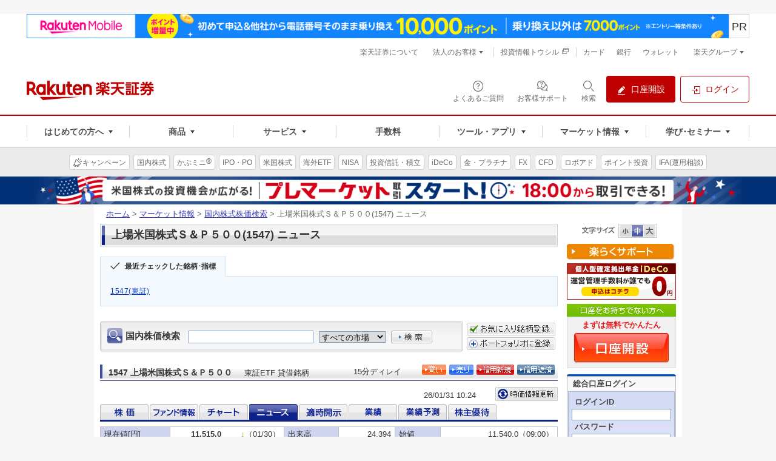

--- FILE ---
content_type: text/html;charset=utf-8
request_url: https://www.trkd-asia.com/rakutensec/quote.jsp?ric=1547.T&c=ja&ind=4
body_size: 19131
content:










<!DOCTYPE html PUBLIC "-//W3C//DTD XHTML 1.0 Strict//EN" "http://www.w3.org/TR/xhtml1/DTD/xhtml1-strict.dtd">
<html xmlns="http://www.w3.org/1999/xhtml" xml:lang="ja">
    <head>
        <meta http-equiv="Content-Type" content="text/html; charset=UTF-8" />
        <meta http-equiv="Content-Style-Type" content="text/css" />
        <meta http-equiv="Content-Script-Type" content="text/javascript" />
        <meta name="author" content="楽天証券株式会社" />
        <meta name="robots" content="noindex, nofollow" />
        <meta name="copyright" content="Rakuten Securities, Inc. All Rights Reserved." />
        <title>ページタイトル | 上位ディレクトリ | 楽天証券</title>
        <link rel="stylesheet" type="text/css" media="all" href="https://www.rakuten-sec.co.jp/web/shared/css/reuters-new/import.css" />
        <link rel="stylesheet" type="text/css" media="print" href="https://www.rakuten-sec.co.jp/web/shared/css/reuters-new/import-print.css" />
        

<meta name="format-detection" content="telephone=no"/>
<script type="text/javascript" src="script/jquery/jquery-1.11.3.min.js"></script>
<script type="text/javascript">
 //<![CDATA[
(function(window) { window.globals = {"now":1769822667219,"version":"V03-04-28-01","projectMode":"prod","service":null,"debugging":false,"links/domain":"https://www.rakuten-sec.co.jp/","links/local-domain":"http://www.trkd-asia.com/rakutensec/","links/search.result":"https://www.rakuten-sec.co.jp/web/market/search/result.html","links/ranking.value":"https://www.rakuten-sec.co.jp/web/market/ranking/value.html","links/ranking.volume":"https://www.rakuten-sec.co.jp/web/market/ranking/volume.html","links/ranking.gainers-losers":"https://www.rakuten-sec.co.jp/web/market/ranking/gainers_losers.html","links/ranking.ytd":"https://www.rakuten-sec.co.jp/web/market/ranking/year_to_date.html","links/ranking.debit-balance":"https://www.rakuten-sec.co.jp/web/market/ranking/debit_balance.html","links/ranking.sector":"https://www.rakuten-sec.co.jp/web/market/ranking/sector.html","links/ranking.in-house":"https://www.rakuten-sec.co.jp/web/market/ranking/in_house/"}; })(window);
//]]></script>
        <script type="text/javascript" src="script/main.js?V03-04-28-01&_=20231219"></script>
        <script type="text/javascript" src="script/featherajax.js"></script>
    </head>
 

    <body id="reuters">
        <div id="str-container">
            <div id="str-contents">
                <div id="str-main">
                    <div id="cSearch" name="cSearch">
                        







<div class="box-search-stock-01">
<form action="javascript:submitQuoteSearchResult('ja', 'stock_search')" name="stock_search" method="get"  class="domestic-search">
<fieldset>
<input type="hidden" id="ind" name="ind" value="4" />
<legend>国内株価検索</legend>
<p><label for="form-search-stock-cont">国内株価検索</label>
<input type="text" id="form-search-stock-cont" name="name" style="margin-right:5px" maxlength="45"/>

<select id="exch" name="exch">
	<option value="all" selected="selected">すべての市場</option>
	<option value="1">東証</option>
	<option value="2">名証</option>
	
</select>

<input type="image" src="https://www.rakuten-sec.co.jp/web/shared/images/reuters/btn-form-search-01.gif" id="form-search-stoc-btn-cont" alt="検索" onclick="javascript:submitQuoteSearchResult('ja', 'stock_search');return false;"/>
</p>
</fieldset>
</form>
</div><!-- /.box-search-stock-01 -->
<div class="box-port-button">
    <p><a href="https://www.rakuten-sec.co.jp/web/market/favorite/index_add.html?dscrCdNm=1547" target="_top">
    <img src="https://www.rakuten-sec.co.jp/web/shared/images/reuters/btn-favorite-01.gif" alt="お気に入り銘柄に登録" />
    </a></p>
    <p><a href="https://www.rakuten-sec.co.jp/web/portfolio/ptf_add_dscr_search_jp.html?ric=1547" target="_top">
    <img src="https://www.rakuten-sec.co.jp/web/shared/images/button/btn-portfolio-01.gif" alt="ポートフォリオに登録" />
    </a></p>
</div>
                    </div>
                    
                    <div class="hdg-l2-05-container">
                        <h2 class="hdg-l2-05">
                            <span style="padding-right:2px;vertical-align:middle"><div style="width:70%;vertical-align:middle">1547&nbsp;上場米国株式Ｓ＆Ｐ５００<span>東証ETF&nbsp;貸借銘柄&nbsp;</span></div></span>
                        </h2>
                        
                        <p class="delay-02">
                        
                        15分ディレイ
			</p>
                        
                        <ul class="nav-link-01">
                            <li><a href="https://www.rakuten-sec.co.jp/cgi-bin/CTS/Direct_Login.cgi?homeid=JP_STK_BUY&encodeFlg=1&dscrCd=1547" target="_top"><img src="https://www.rakuten-sec.co.jp/web/shared/images/reuters/btn-buy-01.gif" alt="買い" width="40" height="17" /></a></li>
                            <li><a href="https://www.rakuten-sec.co.jp/cgi-bin/CTS/Direct_Login.cgi?homeid=USER&type=order&sub_type=jp&local=order_jp_stk_sell&eventType=init" target="_top"><img src="https://www.rakuten-sec.co.jp/web/shared/images/reuters/btn-sell-01.gif" alt="売り" width="40" height="17" /></a></li>
                            <li><a href="https://www.rakuten-sec.co.jp/cgi-bin/CTS/Direct_Login.cgi?homeid=JP_MGN_BUY&encodeFlg=1&dscrCd=1547" target="_top"><img src="https://www.rakuten-sec.co.jp/web/shared/images/reuters/btn-new-01.gif" alt="信用新規" width="62" height="17" /></a></li>
                            <li><a href="https://www.rakuten-sec.co.jp/cgi-bin/CTS/Direct_Login.cgi?homeid=USER&type=order&sub_type=jp&local=order_jp_mgn_repay&eventType=init" target="_top"><img src="https://www.rakuten-sec.co.jp/web/shared/images/reuters/btn-repayment-01.gif" alt="信用返済" width="62" height="17" /></a></li>
                        </ul>
                        
                    </div><!-- /.hdg-l2-05-container -->
                    <div class="nav-tab-container">
                        <form name="quote">
                            <input type="hidden" id="ric" name="ric" value="1547.T" />
                            <input type="hidden" id="ind" name="ind" value="4" />
                            <input type="hidden" id="c" name="c" value="ja" />
                        </form>
                        <script>
                            function Reloadpage(){
                                var per = document.getElementById('per').value
                                var ric = document.getElementById('ric').value  
                                var ind = document.getElementById('ind').value
                                var country = document.getElementById('c').value
                                
                                  if (ind==3){
                                      var tanalyStr = "";
                                      var NY = document.getElementById('NY').value;
                                      var reqint = document.getElementById('reqint').value
                                      var compare = ((document.getElementById("hkStockInput")||{}).value)||"";
                                      if( compare!=""&& compare!='銘柄コードを入力'&&NY=='Y'){
                                          tanalyStr= "&mode=" + document.getElementById('mode').value 
                                              + "&comp1=" + document.getElementById('comp1').value 
                                              + "&top=" + document.getElementById('top').value 
                                              + "&sValTop1=" + document.getElementById('sValTop1').value 
                                              + "&sValTop2=" + document.getElementById('sValTop2').value
                                              + "&sValTop3=" + document.getElementById('sValTop3').value
                                              + "&tpoint=" + document.getElementById('tpoint').checked 
                                              + "&bottom="+ document.getElementById('bottom').value
                                              + "&ticker="+ document.getElementById('hkStockInput').value
                                              + "&NY=true"
                                      }else if ( compare!=""&& compare!='銘柄コードを入力'){
                                        tanalyStr= "&mode=" + document.getElementById('mode').value 
                                              + "&comp1=" + document.getElementById('comp1').value 
                                              + "&top=" + document.getElementById('top').value 
                                              + "&sValTop1=" + document.getElementById('sValTop1').value 
                                              + "&sValTop2=" + document.getElementById('sValTop2').value
                                              + "&sValTop3=" + document.getElementById('sValTop3').value
                                              + "&tpoint=" + document.getElementById('tpoint').checked 
                                              + "&bottom="+ document.getElementById('bottom').value
                                              + "&ticker="+ document.getElementById('hkStockInput').value   
                                      }else{
                                           tanalyStr= "&mode=" + document.getElementById('mode').value 
                                              + "&comp1=" + document.getElementById('comp1').value 
                                              + "&top=" + document.getElementById('top').value 
                                              + "&sValTop1=" + document.getElementById('sValTop1').value 
                                              + "&sValTop2=" + document.getElementById('sValTop2').value
                                              + "&sValTop3=" + document.getElementById('sValTop3').value
                                              + "&tpoint=" + document.getElementById('tpoint').checked 
                                              + "&bottom="+ document.getElementById('bottom').value
                                  }
                                  }
                                   if (ind==3){
                                   if(country == "ja" || country == null)
                                    window.location.href = 'quote.jsp?ind='+ind+'&ric='+ric+'&per='+per+"&reqint="+reqint + tanalyStr;
                                   else if(country=="us")
                                    window.location.href = 'quote.jsp?ind='+ind+'&c=us&ric='+ric+'&per='+per+"&reqint="+reqint + tanalyStr;
                                   else if(country=="cn")
                                    window.location.href = 'quote.jsp?ind='+ind+'&c=cn&ric='+ric+'&per='+per+"&reqint="+reqint + tanalyStr;
                                   else if(country=="asn")
                                   window.location.href = 'quote.jsp?ind='+ind+'&c=asn&ric='+ric+'&per='+per+"&reqint="+reqint + tanalyStr;
                            }else if(ind==1){
                                  if(country == "ja" || country == null)
                                    window.location.href = 'quote.jsp?ind='+ind+'&ric='+ric+'&per='+per;
                                   else if(country=="us")
                                    window.location.href = 'quote.jsp?ind='+ind+'&c=us&ric='+ric+'&per='+per;
                                   else if(country=="cn")
                                    window.location.href = 'quote.jsp?ind='+ind+'&c=cn&ric='+ric+'&per='+per;
                                   else if(country=="asn")
                                   window.location.href = 'quote.jsp?ind='+ind+'&c=asn&ric='+ric+'&per='+per;
                            }
                            }
                            
                          
                        </script>
                       
                       
                        
                            
                             
                                <p class="date">26/01/31 10:24</p>
                                <p class="btn-renew">
                                    <a href="javascript:Reloadpage();"><img src="https://www.rakuten-sec.co.jp/web/shared/images/reuters/btn-renew-01.gif" alt="時価情報更新" width="103" height="23" /></a>
                                </p><br>
                        
                         
                        <ul class="japanese-stock" style="margin: 5px 0px 0px 0px">
                            <li class="seleted"><a href="https://www.rakuten-sec.co.jp/web/market/search/quote.html?ric=1547.T" target="_top"><img id="q1" src="https://www.rakuten-sec.co.jp/web/shared/images/reuters/nav-tab-01-stoc-o.gif" alt="株価" width="80" height="26" /></a></li>
                            <li><a href="https://www.rakuten-sec.co.jp/web/market/search/profile.html?ric=1547.T" target="_top"><img id="q2" src="https://www.rakuten-sec.co.jp/web/shared/images/reuters/nav-tab-01-fund-o.gif" alt="ファンド情報" width="80" height="26" /></a></li>
                            <li><a href="https://www.rakuten-sec.co.jp/web/market/search/chart.html?ric=1547.T" target="_top"><img id="q3" src="https://www.rakuten-sec.co.jp/web/shared/images/reuters/nav-tab-01-chart-o.gif" alt="チャート" width="80" height="26" /></a></li>
                            <li><a href="https://www.rakuten-sec.co.jp/web/market/search/news.html?ric=1547.T" target="_top"><img id="q4" src="https://www.rakuten-sec.co.jp/web/shared/images/reuters/nav-tab-01-news-h.gif" alt="ニュース" width="80" height="26" /></a></li>
                            <li><a href="https://www.rakuten-sec.co.jp/web/market/search/disclosure.html?ric=1547.T" target="_top"><img id="q5" src="https://www.rakuten-sec.co.jp/web/shared/images/reuters/nav-tab-01-open-o.gif" alt="適時開示" width="80" height="26" /></a></li>
                            <li><a href="https://www.rakuten-sec.co.jp/web/market/search/performance.html?ric=1547.T" target="_top"><img id="q6" src="https://www.rakuten-sec.co.jp/web/shared/images/reuters/nav-tab-01-accomplishment-o.gif" alt="業績" width="80" height="26" /></a></li>
                            <li><a href="https://www.rakuten-sec.co.jp/web/market/search/forecast.html?ric=1547.T" target="_top"><img id="q7" src="https://www.rakuten-sec.co.jp/web/shared/images/reuters/nav-tab-01-forecast-o.gif" alt="業績予測" width="80" height="26" /></a></li>
                            
                            
                            
                            <li><a href="https://www.rakuten-sec.co.jp/web/market/search/hp2/hp_1547.T.html" target="_top"><img id="q8" src="https://www.rakuten-sec.co.jp/web/shared/images/reuters/nav-tab-01-stockholder-o.gif" alt="株主優待" width="80" height="26" /></a></li>
                        </ul>
                        
                        
                    </div>
                    <div id="cbut3" name="cbut3">
                        



<input type="hidden" name="ind" id="ind" value="4">







<table class="tbl-data-01" border="1" cellspacing="0">
<tbody>

<tr>
<th scope="row" class="cell-03" class="w-20">現在値[円]</th>
<td class="cell-02"  width="12%"><em>11,515.0</em></td>
<td width="13%"><span class='down-01'>&darr;</span>（01/30）</td>
<th scope="row" width="12%">出来高</th>
<td>24,394</td>
<th class="w-10">始値</th>
<td>11,540.0（09:00）</td>
</tr>

<th scope="row">前日比</th>

<td class="cell-02"><span class="down-02">-50.0</span></td>
<td><span class="down-02">-0.43％</span></td>


<th scope="row" rowspan="2">売買代金<br />（千円）</th>
<td rowspan="2" class="align-M">281,622</td>

<th>高値</th>
<td>11,570.0（12:36）</td>
</tr>
<tr>
<th scope="row">前日終値</th>

    <td class="cell-02">11,565.0</td>

<td>（01/29）</td>
<th>安値</th>
<td>11,510.0（10:42）</td>
</tr>
</tbody>
</table>









  
  <h3 class="hdg-l3-01"><span>ニュース</span></h3>
  
  
  <table class="tbl-topics-02" border="1" cellspacing="0">
    <tbody>
    <th scope="row" class="w-20">&nbsp;</th>
    <td>現在ニュースはありません </td>
    </tbody>
  </table>








<h3 class="hdg-l3-01"><span>マーケット情報</span></h3>

<table class="tbl-data-01" border="1" cellspacing="0">
<thead>
<tr>
<th scope="col" class="w-20">指標</th>
<th scope="col">現在値</th>
<th scope="col">更新時刻</th>
<th scope="col" class="w-20">指標</th>
<th scope="col">現在値</th>
<th scope="col">更新時刻</th>
</tr>
</thead>
<tbody>
<tr>
    <!--By Tim 20160308 [Internal]Cache function is changed to JCS--> 
    <th scope="row"><a href="https://www.rakuten-sec.co.jp/web/market/data/n225.html" target="_top">日経225</a></th>
<td>53,322.85<br /><span class="down-02">（-52.75）</span></td>
<td>01/30</td>
<th scope="row"><a href="https://www.rakuten-sec.co.jp/web/market/data/topx.html" target="_top">TOPIX</a></th>
<td>3,566.32<br /><span class="up-02">（+21.02）</span></td>
<td>01/30</td>
</tr>

<tr>
<th scope="row"><a href="https://www.rakuten-sec.co.jp/web/market/data/jnic1.html" target="_top">日経225先物（期近）</a></th>
<td>53,450<br /><span class="up-02">（+60）</span></td>
<td>01/31 06:00</td>


    
        <th scope="row"><a href="https://www.rakuten-sec.co.jp/web/market/data/usd.html" target="_top">米ドル/円</a></th>
        <td>154.75<br /><span class="">（0.0）</span></td>
        <td>01/31 06:59</td>
    


</tr>


<tr>
<th scope="row" style="height:36px">プライム市場出来高</th>
<td style="vertical-align:middle">244,812</td>
<td style="vertical-align:middle">01/30</td>
<th scope="row"></th>
<td></td>
<td></td>
</tr>

</tbody>
</table>
 
                    </div>
                    
                    <!-- /.nav-tab-container -->
                    


<table>
	<tr>
		<td width="35%" style="padding:0px;border-bottom:0px;border-right:0px;text-align:right">&nbsp;</td>
		<td width="35%" style="padding-top:7px;border-bottom:0px;border-right:0px;font-size:10px;color:#666666">
		<a href="http://member.rakuten-sec.co.jp/ITS/popFxInfo0041.html" target="_blank" style="font-size:10px;color:#666666;text-decoration:none">
		&copy; 2026 Refinitiv 著作権について<br/>
		データ：リフィニティブ提供</a></td>
		<td style="padding:0px;border-bottom:0px;border-right:0px;text-align:right">
		<img src="./images/Refinitiv_h_tm_rgb.png" border="0"/>
		</td>
	</tr>
</table>
                </div><!-- /#str-main -->
            </div><!-- /#str-contents -->
        </div><!-- /#str-container -->
    </body>
</html>

--- FILE ---
content_type: text/html; charset=utf-8
request_url: https://www.google.com/recaptcha/api2/aframe
body_size: 184
content:
<!DOCTYPE HTML><html><head><meta http-equiv="content-type" content="text/html; charset=UTF-8"></head><body><script nonce="TRppAQ96KfSgZJ11z6WuNQ">/** Anti-fraud and anti-abuse applications only. See google.com/recaptcha */ try{var clients={'sodar':'https://pagead2.googlesyndication.com/pagead/sodar?'};window.addEventListener("message",function(a){try{if(a.source===window.parent){var b=JSON.parse(a.data);var c=clients[b['id']];if(c){var d=document.createElement('img');d.src=c+b['params']+'&rc='+(localStorage.getItem("rc::a")?sessionStorage.getItem("rc::b"):"");window.document.body.appendChild(d);sessionStorage.setItem("rc::e",parseInt(sessionStorage.getItem("rc::e")||0)+1);localStorage.setItem("rc::h",'1769822675316');}}}catch(b){}});window.parent.postMessage("_grecaptcha_ready", "*");}catch(b){}</script></body></html>